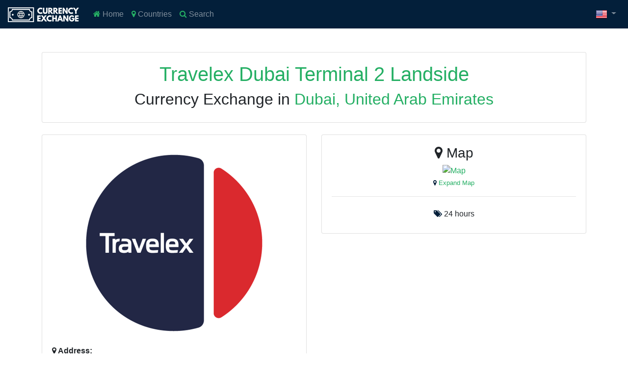

--- FILE ---
content_type: text/html; charset=UTF-8
request_url: https://www.currencyexchange.world/en/exchange/travelex-dubai-terminal-2-landside
body_size: 5495
content:

<!DOCTYPE html>
<html lang="en">
<head>
	<title>Travelex Dubai Terminal 2 Landside - Currency Exchange - CurrencyExchange.world</title>
	<link rel="canonical" href="https://www.currencyexchange.world/en/exchange/travelex-dubai-terminal-2-landside"/>
	<meta property="og:url" content="https://www.currencyexchange.world/en/exchange/travelex-dubai-terminal-2-landside" />
	<link rel="alternate" href="https://www.currencyexchange.world/en/exchange/travelex-dubai-terminal-2-landside" hreflang="en" />	
	<link rel="alternate" href="https://www.currencyexchange.world/es/exchange/travelex-dubai-terminal-2-landside" hreflang="es" />	
	<link rel="alternate" href="https://www.currencyexchange.world/cn/exchange/travelex-dubai-terminal-2-landside" hreflang="zh" />	
	<link rel="alternate" href="https://www.currencyexchange.world/br/exchange/travelex-dubai-terminal-2-landside" hreflang="pt" />	
	<link rel="alternate" href="https://www.currencyexchange.world/fr/exchange/travelex-dubai-terminal-2-landside" hreflang="fr" />	
	
	<meta http-equiv="Content-Type" content="text/html; charset=UTF-8" />
	<meta http-equiv="X-UA-Compatible" content="IE=edge">
  <meta name="viewport" content="width=device-width, initial-scale=1">
	<meta name="robots" content="index, follow" />
	<meta name="keywords" content="Dollar, currency, currencies, exchange, currencies, conversion, rate, price, value, changes, exchange house" />
	<meta name="description" content="Travelex Dubai Terminal 2 Landside - Currency Exchange in Dubai, United Arab Emirates" />
	<meta name="Revisit-After" content="1 Week" />	<link rel="shortcut icon" href="https://cdn.currencyexchange.world/favicon.png" />
	<link rel="image_src" href="https://cdn.currencyexchange.world/avatar.jpg" />
	<meta property="og:title" content="" />
	<meta property="og:description" content="Travelex Dubai Terminal 2 Landside - Currency Exchange in Dubai, United Arab Emirates" />
	<meta property="og:image" content="https://cdn.currencyexchange.world/avatar.jpg" />
	<meta property="fb:app_id" content="1124761444351105" />  <link rel="stylesheet" href="https://cdn.currencyexchange.world/bootstrap-ce-v1.min.css">
	
</head>
<body>

<nav class="navbar navbar-expand-lg navbar-dark bg-secondary">
  <a class="navbar-brand" href="https://www.currencyexchange.world/en/"><img src="https://www.currencyexchange.world/logo_150.png" title="Currency Exchange - CurrencyExchange.world" class="img-fluid" width="150" height="30"/></a>
  <button class="navbar-toggler" type="button" data-toggle="collapse" data-target="#navbarCurrencyExchange" aria-controls="navbarCurrencyExchange" aria-expanded="false" aria-label="Toggle navigation">
    <span class="navbar-toggler-icon"></span>
  </button>

  <div class="collapse navbar-collapse" id="navbarCurrencyExchange">
    <ul class="navbar-nav mr-auto">
    	<li class="nav-item"><a class="nav-link" href="https://www.currencyexchange.world/en/" title="Home"><i class="fa fa-home"></i> Home</a></li>
        <li class="nav-item"><a class="nav-link" href="https://www.currencyexchange.world/en/countries/" title="Countries"><i class="fa fa-map-marker"></i> Countries</a></li>
                <li class="nav-item"><a class="nav-link" href="https://www.currencyexchange.world/en/search/" title="Search"><i class="fa fa-search"></i> Search</a></li>
    </ul>
    <ul class="navbar-nav mr-0">
      	<li class="nav-item dropdown my-2 my-md-0">
            <a class="nav-link dropdown-toggle nav-link" data-toggle="dropdown" href="#" role="button" aria-haspopup="true" aria-expanded="false">
                <img src="https://cdn.currencyexchange.world/img/flags/us.png" class="" title="language" alt="Currency Exchange - CurrencyExchange.world">
            </a>
            <div class="dropdown-menu dropdown-menu-right">
                            <a class="dropdown-item" href="https://www.currencyexchange.world/en/exchange/travelex-dubai-terminal-2-landside" title="English"><img src="https://cdn.currencyexchange.world/img/flags/us.png" class="" alt="en" title="language"> English</a>
                                <a class="dropdown-item" href="https://www.currencyexchange.world/es/exchange/travelex-dubai-terminal-2-landside" title="Español"><img src="https://cdn.currencyexchange.world/img/flags/es.png" class="" alt="es" title="language"> Español</a>
                                <a class="dropdown-item" href="https://www.currencyexchange.world/cn/exchange/travelex-dubai-terminal-2-landside" title="简体中文"><img src="https://cdn.currencyexchange.world/img/flags/cn.png" class="" alt="cn" title="language"> 简体中文</a>
                                <a class="dropdown-item" href="https://www.currencyexchange.world/br/exchange/travelex-dubai-terminal-2-landside" title="Português"><img src="https://cdn.currencyexchange.world/img/flags/br.png" class="" alt="br" title="language"> Português</a>
                                <a class="dropdown-item" href="https://www.currencyexchange.world/fr/exchange/travelex-dubai-terminal-2-landside" title="Français"><img src="https://cdn.currencyexchange.world/img/flags/fr.png" class="" alt="fr" title="language"> Français</a>
                            </div>
        </li>
    </ul>
  </div>
</nav>

<main role="main">     	
<div class="container text-center">

	<div class="row">
		
		<div class="col-12 col-xs-12 mt-4"> 
			<div class="publicidad text-center">
							</div>
		</div>
		
		<div class="clearfix"></div>
		
		<div class="col-12 col-xs-12 mt-4 mb-4"> 
			<div class="card card-success ">
				  <div class="card-body">
				  	<h1>
				  		<a href="https://www.currencyexchange.world/en/exchange/travelex-dubai-terminal-2-landside" title="Travelex Dubai Terminal 2 Landside - ">Travelex Dubai Terminal 2 Landside</a>
				  						  	</h1>
				  	<h2>Currency Exchange in 
				  					  	    <a href="https://www.currencyexchange.world/en/city/dubai-united-arab-emirates" title="Currency Exchange in Dubai">
				  	    Dubai, United Arab Emirates</a>
				  	    				  	</h2>
	  			</div>
			</div>
		</div>
		
		<div class="col-xs-12 col-md-6"> 
			<div class="card card-success ">
				  <div class="card-body">

					<div class="col-xs-12pr-2 pb-2">
													<img src="https://www.currencyexchange.world/photos_sites/1672869727-travelex-terminal-1-airside-arrivals.jpg" class="img-fluid img-rounded" alt="Travelex Dubai Terminal 2 Landside">
											</div>

					<div class="col-xs-12 text-left">
													<p>
								<strong><i class="fa fa-map-marker"></i> Address:</strong><br/>Terminal 2, Landside Arrivals								<br/><a href="https://www.currencyexchange.world/en/city/dubai-united-arab-emirates" title="Currency Exchanges in Dubai, United Arab Emirates">Dubai, United Arab Emirates</a>							</p>
						
						<p><strong><i class="fa fa-phone"></i> Phone </strong><br/>+971 543061775</p>
																<p>
											<strong><i class="fa fa-clock-o"></i> Opening Hours:</strong>
											 <span class="badge badge-success">Open</span> <span class="text-success">Wednesday 06:11</span><br/><div class="">Monday: 00:00 - 23:59</div><div class="">Tuesday: 00:00 - 23:59</div><div class="text-success">Wednesday: 00:00 - 23:59</div><div class="">Thursday: 00:00 - 23:59</div><div class="">Friday: 00:00 - 23:59</div><div class="">Saturday: 00:00 - 23:59</div><div class="">Sunday: 00:00 - 23:59</div><div class="">Public Holidays: 00:00 - 23:59</div>										</p>
										

						<p><strong><a href="https://www.travelexae.com/dubai-airports" title="Travelex Dubai Terminal 2 Landside"><i class="fa fa-link"></i> Web</a></strong></p>					</div>
					
	  			</div>
			</div>
		</div>

		<div class="col-xs-12 col-md-6"> 
			<div class="card card-success ">
			  <div class="card-body">
				<h3><i class="fa fa-map-marker"></i> Map</h3>
				
				<a href="https://www.currencyexchange.world/en/map/travelex-dubai-terminal-2-landside" title="Mapa Travelex Dubai Terminal 2 Landside">
				<img src="https://maps.googleapis.com/maps/api/staticmap?center=25.266360164232,55.356339891016&zoom=16&size=300x300&markers=icon:https://www.currencyexchange.world/img/marcador.png%7C25.266360164232,55.356339891016&key=AIzaSyAkU87QZmpk3kd7w3uguilkTwA-Hfo0YaA" width="300" height="300" class="img-responsive" alt="Map" title="Map"/>
				</a><br/><small><a href="https://www.currencyexchange.world/en/map/travelex-dubai-terminal-2-landside" title="Map - Travelex Dubai Terminal 2 Landside"><i class="fa fa-map-marker"></i> Expand Map</a></small>
				
				<div class="col-xs-12"><hr/> <a href="#" class="btn btn-default btn-xs"><i class="fa fa-tags"></i> 24 hours</a> </div>				
			  </div>
			</div>
		</div>
		
		<div class="clearfix"></div>

		<div class="col-xs-12 col-md-12"> 
			<div class="card card-success ">
			  	<div class="card-body">
				  	<div class="col-xs-12"><hr/> 
                        <h4><i class="fa fa-money"></i> Currencies</h4><a href="https://www.currencyexchange.world/en/city-currency/dubai-united-arab-emirates/AUD" class="btn btn-default btn-xs" title="Exchange Australian dollar in Dubai, United Arab Emirates"><img src="https://flagcdn.com/w20/au.png" alt="AUD" style="box-shadow: 0 2px 4px 0 rgb(0 0 0 / 20%), 0 3px 10px 0 rgb(0 0 0 / 19%);"/> Australian Dollar (AUD)</a> <a href="https://www.currencyexchange.world/en/city-currency/dubai-united-arab-emirates/AZN" class="btn btn-default btn-xs" title="Exchange Azerbaijan manat in Dubai, United Arab Emirates"><img src="https://flagcdn.com/w20/az.png" alt="AZN" style="box-shadow: 0 2px 4px 0 rgb(0 0 0 / 20%), 0 3px 10px 0 rgb(0 0 0 / 19%);"/> Azerbaijan Manat (AZN)</a> <a href="https://www.currencyexchange.world/en/city-currency/dubai-united-arab-emirates/BDT" class="btn btn-default btn-xs" title="Exchange Bangladeshi taka in Dubai, United Arab Emirates"><img src="https://flagcdn.com/w20/bd.png" alt="BDT" style="box-shadow: 0 2px 4px 0 rgb(0 0 0 / 20%), 0 3px 10px 0 rgb(0 0 0 / 19%);"/> Bangladeshi Taka (BDT)</a> <a href="https://www.currencyexchange.world/en/city-currency/dubai-united-arab-emirates/BHD" class="btn btn-default btn-xs" title="Exchange Bahraini dinar in Dubai, United Arab Emirates"><img src="https://flagcdn.com/w20/bh.png" alt="BHD" style="box-shadow: 0 2px 4px 0 rgb(0 0 0 / 20%), 0 3px 10px 0 rgb(0 0 0 / 19%);"/> Bahraini Dinar (BHD)</a> <a href="https://www.currencyexchange.world/en/city-currency/dubai-united-arab-emirates/BRL" class="btn btn-default btn-xs" title="Exchange Brazilian real in Dubai, United Arab Emirates"><img src="https://flagcdn.com/w20/br.png" alt="BRL" style="box-shadow: 0 2px 4px 0 rgb(0 0 0 / 20%), 0 3px 10px 0 rgb(0 0 0 / 19%);"/> Brazilian Real (BRL)</a> <a href="https://www.currencyexchange.world/en/city-currency/dubai-united-arab-emirates/CAD" class="btn btn-default btn-xs" title="Exchange Canadian dollar in Dubai, United Arab Emirates"><img src="https://flagcdn.com/w20/ca.png" alt="CAD" style="box-shadow: 0 2px 4px 0 rgb(0 0 0 / 20%), 0 3px 10px 0 rgb(0 0 0 / 19%);"/> Canadian Dollar (CAD)</a> <a href="https://www.currencyexchange.world/en/city-currency/dubai-united-arab-emirates/CHF" class="btn btn-default btn-xs" title="Exchange Swiss franc in Dubai, United Arab Emirates"><img src="https://flagcdn.com/w20/ch.png" alt="CHF" style="box-shadow: 0 2px 4px 0 rgb(0 0 0 / 20%), 0 3px 10px 0 rgb(0 0 0 / 19%);"/> Swiss Franc (CHF)</a> <a href="https://www.currencyexchange.world/en/city-currency/dubai-united-arab-emirates/CNY" class="btn btn-default btn-xs" title="Exchange Chinese Yuan Renminbi in Dubai, United Arab Emirates"><img src="https://flagcdn.com/w20/cn.png" alt="CNY" style="box-shadow: 0 2px 4px 0 rgb(0 0 0 / 20%), 0 3px 10px 0 rgb(0 0 0 / 19%);"/> Chinese Yuan Renminbi (CNY)</a> <a href="https://www.currencyexchange.world/en/city-currency/dubai-united-arab-emirates/CZK" class="btn btn-default btn-xs" title="Exchange Czech koruna in Dubai, United Arab Emirates"><img src="https://flagcdn.com/w20/cz.png" alt="CZK" style="box-shadow: 0 2px 4px 0 rgb(0 0 0 / 20%), 0 3px 10px 0 rgb(0 0 0 / 19%);"/> Czech Koruna (CZK)</a> <a href="https://www.currencyexchange.world/en/city-currency/dubai-united-arab-emirates/DKK" class="btn btn-default btn-xs" title="Exchange Danish krone in Dubai, United Arab Emirates"><img src="https://flagcdn.com/w20/dk.png" alt="DKK" style="box-shadow: 0 2px 4px 0 rgb(0 0 0 / 20%), 0 3px 10px 0 rgb(0 0 0 / 19%);"/> Danish Krone (DKK)</a> <a href="https://www.currencyexchange.world/en/city-currency/dubai-united-arab-emirates/EGP" class="btn btn-default btn-xs" title="Exchange Egyptian pound in Dubai, United Arab Emirates"><img src="https://flagcdn.com/w20/eg.png" alt="EGP" style="box-shadow: 0 2px 4px 0 rgb(0 0 0 / 20%), 0 3px 10px 0 rgb(0 0 0 / 19%);"/> Egyptian Pound (EGP)</a> <a href="https://www.currencyexchange.world/en/city-currency/dubai-united-arab-emirates/EUR" class="btn btn-default btn-xs" title="Exchange Euro in Dubai, United Arab Emirates"><img src="https://flagcdn.com/w20/eu.png" alt="EUR" style="box-shadow: 0 2px 4px 0 rgb(0 0 0 / 20%), 0 3px 10px 0 rgb(0 0 0 / 19%);"/> Euro (EUR)</a> <a href="https://www.currencyexchange.world/en/city-currency/dubai-united-arab-emirates/GBP" class="btn btn-default btn-xs" title="Exchange British pound in Dubai, United Arab Emirates"><img src="https://flagcdn.com/w20/gb.png" alt="GBP" style="box-shadow: 0 2px 4px 0 rgb(0 0 0 / 20%), 0 3px 10px 0 rgb(0 0 0 / 19%);"/> British Pound (GBP)</a> <a href="https://www.currencyexchange.world/en/city-currency/dubai-united-arab-emirates/HKD" class="btn btn-default btn-xs" title="Exchange Hong Kong dollar in Dubai, United Arab Emirates"><img src="https://flagcdn.com/w20/hk.png" alt="HKD" style="box-shadow: 0 2px 4px 0 rgb(0 0 0 / 20%), 0 3px 10px 0 rgb(0 0 0 / 19%);"/> Hong Kong Dollar (HKD)</a> <a href="https://www.currencyexchange.world/en/city-currency/dubai-united-arab-emirates/IDR" class="btn btn-default btn-xs" title="Exchange Indonesian rupiah in Dubai, United Arab Emirates"><img src="https://flagcdn.com/w20/id.png" alt="IDR" style="box-shadow: 0 2px 4px 0 rgb(0 0 0 / 20%), 0 3px 10px 0 rgb(0 0 0 / 19%);"/> Indonesian Rupiah (IDR)</a> <a href="https://www.currencyexchange.world/en/city-currency/dubai-united-arab-emirates/ILS" class="btn btn-default btn-xs" title="Exchange Israeli new shekel in Dubai, United Arab Emirates"><img src="https://flagcdn.com/w20/il.png" alt="ILS" style="box-shadow: 0 2px 4px 0 rgb(0 0 0 / 20%), 0 3px 10px 0 rgb(0 0 0 / 19%);"/> Israeli New Shekel (ILS)</a> <a href="https://www.currencyexchange.world/en/city-currency/dubai-united-arab-emirates/INR" class="btn btn-default btn-xs" title="Exchange Indian rupee in Dubai, United Arab Emirates"><img src="https://flagcdn.com/w20/in.png" alt="INR" style="box-shadow: 0 2px 4px 0 rgb(0 0 0 / 20%), 0 3px 10px 0 rgb(0 0 0 / 19%);"/> Indian Rupee (INR)</a> <a href="https://www.currencyexchange.world/en/city-currency/dubai-united-arab-emirates/JOD" class="btn btn-default btn-xs" title="Exchange Jordanian dinar in Dubai, United Arab Emirates"><img src="https://flagcdn.com/w20/jo.png" alt="JOD" style="box-shadow: 0 2px 4px 0 rgb(0 0 0 / 20%), 0 3px 10px 0 rgb(0 0 0 / 19%);"/> Jordanian Dinar (JOD)</a> <a href="https://www.currencyexchange.world/en/city-currency/dubai-united-arab-emirates/JPY" class="btn btn-default btn-xs" title="Exchange Japanese yen in Dubai, United Arab Emirates"><img src="https://flagcdn.com/w20/jp.png" alt="JPY" style="box-shadow: 0 2px 4px 0 rgb(0 0 0 / 20%), 0 3px 10px 0 rgb(0 0 0 / 19%);"/> Japanese Yen (JPY)</a> <a href="https://www.currencyexchange.world/en/city-currency/dubai-united-arab-emirates/KRW" class="btn btn-default btn-xs" title="Exchange South Korean won in Dubai, United Arab Emirates"><img src="https://flagcdn.com/w20/kr.png" alt="KRW" style="box-shadow: 0 2px 4px 0 rgb(0 0 0 / 20%), 0 3px 10px 0 rgb(0 0 0 / 19%);"/> South Korean Won (KRW)</a> <a href="https://www.currencyexchange.world/en/city-currency/dubai-united-arab-emirates/KWD" class="btn btn-default btn-xs" title="Exchange Kuwaiti dinar in Dubai, United Arab Emirates"><img src="https://flagcdn.com/w20/kw.png" alt="KWD" style="box-shadow: 0 2px 4px 0 rgb(0 0 0 / 20%), 0 3px 10px 0 rgb(0 0 0 / 19%);"/> Kuwaiti Dinar (KWD)</a> <a href="https://www.currencyexchange.world/en/city-currency/dubai-united-arab-emirates/LKR" class="btn btn-default btn-xs" title="Exchange Sri Lankan rupee in Dubai, United Arab Emirates"><img src="https://flagcdn.com/w20/lk.png" alt="LKR" style="box-shadow: 0 2px 4px 0 rgb(0 0 0 / 20%), 0 3px 10px 0 rgb(0 0 0 / 19%);"/> Sri Lankan Rupee (LKR)</a> <a href="https://www.currencyexchange.world/en/city-currency/dubai-united-arab-emirates/MAD" class="btn btn-default btn-xs" title="Exchange Moroccan dirham in Dubai, United Arab Emirates"><img src="https://flagcdn.com/w20/ma.png" alt="MAD" style="box-shadow: 0 2px 4px 0 rgb(0 0 0 / 20%), 0 3px 10px 0 rgb(0 0 0 / 19%);"/> Moroccan Dirham (MAD)</a> <a href="https://www.currencyexchange.world/en/city-currency/dubai-united-arab-emirates/MYR" class="btn btn-default btn-xs" title="Exchange Malaysian ringgit in Dubai, United Arab Emirates"><img src="https://flagcdn.com/w20/my.png" alt="MYR" style="box-shadow: 0 2px 4px 0 rgb(0 0 0 / 20%), 0 3px 10px 0 rgb(0 0 0 / 19%);"/> Malaysian Ringgit (MYR)</a> <a href="https://www.currencyexchange.world/en/city-currency/dubai-united-arab-emirates/NOK" class="btn btn-default btn-xs" title="Exchange Norwegian krone in Dubai, United Arab Emirates"><img src="https://flagcdn.com/w20/no.png" alt="NOK" style="box-shadow: 0 2px 4px 0 rgb(0 0 0 / 20%), 0 3px 10px 0 rgb(0 0 0 / 19%);"/> Norwegian Krone (NOK)</a> <a href="https://www.currencyexchange.world/en/city-currency/dubai-united-arab-emirates/NPR" class="btn btn-default btn-xs" title="Exchange Nepalese rupee in Dubai, United Arab Emirates"><img src="https://flagcdn.com/w20/np.png" alt="NPR" style="box-shadow: 0 2px 4px 0 rgb(0 0 0 / 20%), 0 3px 10px 0 rgb(0 0 0 / 19%);"/> Nepalese Rupee (NPR)</a> <a href="https://www.currencyexchange.world/en/city-currency/dubai-united-arab-emirates/NZD" class="btn btn-default btn-xs" title="Exchange New Zealand dollar in Dubai, United Arab Emirates"><img src="https://flagcdn.com/w20/nz.png" alt="NZD" style="box-shadow: 0 2px 4px 0 rgb(0 0 0 / 20%), 0 3px 10px 0 rgb(0 0 0 / 19%);"/> New Zealand Dollar (NZD)</a> <a href="https://www.currencyexchange.world/en/city-currency/dubai-united-arab-emirates/OMR" class="btn btn-default btn-xs" title="Exchange Omani rial in Dubai, United Arab Emirates"><img src="https://flagcdn.com/w20/om.png" alt="OMR" style="box-shadow: 0 2px 4px 0 rgb(0 0 0 / 20%), 0 3px 10px 0 rgb(0 0 0 / 19%);"/> Omani Rial (OMR)</a> <a href="https://www.currencyexchange.world/en/city-currency/dubai-united-arab-emirates/PHP" class="btn btn-default btn-xs" title="Exchange Philippine peso in Dubai, United Arab Emirates"><img src="https://flagcdn.com/w20/ph.png" alt="PHP" style="box-shadow: 0 2px 4px 0 rgb(0 0 0 / 20%), 0 3px 10px 0 rgb(0 0 0 / 19%);"/> Philippine Peso (PHP)</a> <a href="https://www.currencyexchange.world/en/city-currency/dubai-united-arab-emirates/PKR" class="btn btn-default btn-xs" title="Exchange Pakistani rupee in Dubai, United Arab Emirates"><img src="https://flagcdn.com/w20/pk.png" alt="PKR" style="box-shadow: 0 2px 4px 0 rgb(0 0 0 / 20%), 0 3px 10px 0 rgb(0 0 0 / 19%);"/> Pakistani Rupee (PKR)</a> <a href="https://www.currencyexchange.world/en/city-currency/dubai-united-arab-emirates/QAR" class="btn btn-default btn-xs" title="Exchange Qatari riyal in Dubai, United Arab Emirates"><img src="https://flagcdn.com/w20/qa.png" alt="QAR" style="box-shadow: 0 2px 4px 0 rgb(0 0 0 / 20%), 0 3px 10px 0 rgb(0 0 0 / 19%);"/> Qatari Riyal (QAR)</a> <a href="https://www.currencyexchange.world/en/city-currency/dubai-united-arab-emirates/RON" class="btn btn-default btn-xs" title="Exchange Romanian leu in Dubai, United Arab Emirates"><img src="https://flagcdn.com/w20/ro.png" alt="RON" style="box-shadow: 0 2px 4px 0 rgb(0 0 0 / 20%), 0 3px 10px 0 rgb(0 0 0 / 19%);"/> Romanian Leu (RON)</a> <a href="https://www.currencyexchange.world/en/city-currency/dubai-united-arab-emirates/SAR" class="btn btn-default btn-xs" title="Exchange Saudi Arabian riyal in Dubai, United Arab Emirates"><img src="https://flagcdn.com/w20/sa.png" alt="SAR" style="box-shadow: 0 2px 4px 0 rgb(0 0 0 / 20%), 0 3px 10px 0 rgb(0 0 0 / 19%);"/> Saudi Arabian Riyal (SAR)</a> <a href="https://www.currencyexchange.world/en/city-currency/dubai-united-arab-emirates/SEK" class="btn btn-default btn-xs" title="Exchange Swedish krona in Dubai, United Arab Emirates"><img src="https://flagcdn.com/w20/se.png" alt="SEK" style="box-shadow: 0 2px 4px 0 rgb(0 0 0 / 20%), 0 3px 10px 0 rgb(0 0 0 / 19%);"/> Swedish Krona (SEK)</a> <a href="https://www.currencyexchange.world/en/city-currency/dubai-united-arab-emirates/SGD" class="btn btn-default btn-xs" title="Exchange Singapore dollar in Dubai, United Arab Emirates"><img src="https://flagcdn.com/w20/sg.png" alt="SGD" style="box-shadow: 0 2px 4px 0 rgb(0 0 0 / 20%), 0 3px 10px 0 rgb(0 0 0 / 19%);"/> Singapore Dollar (SGD)</a> <a href="https://www.currencyexchange.world/en/city-currency/dubai-united-arab-emirates/THB" class="btn btn-default btn-xs" title="Exchange Thai baht in Dubai, United Arab Emirates"><img src="https://flagcdn.com/w20/th.png" alt="THB" style="box-shadow: 0 2px 4px 0 rgb(0 0 0 / 20%), 0 3px 10px 0 rgb(0 0 0 / 19%);"/> Thai Baht (THB)</a> <a href="https://www.currencyexchange.world/en/city-currency/dubai-united-arab-emirates/TND" class="btn btn-default btn-xs" title="Exchange Tunisian dinar in Dubai, United Arab Emirates"><img src="https://flagcdn.com/w20/tn.png" alt="TND" style="box-shadow: 0 2px 4px 0 rgb(0 0 0 / 20%), 0 3px 10px 0 rgb(0 0 0 / 19%);"/> Tunisian Dinar (TND)</a> <a href="https://www.currencyexchange.world/en/city-currency/dubai-united-arab-emirates/TRY" class="btn btn-default btn-xs" title="Exchange Turkish Lira in Dubai, United Arab Emirates"><img src="https://flagcdn.com/w20/tr.png" alt="TRY" style="box-shadow: 0 2px 4px 0 rgb(0 0 0 / 20%), 0 3px 10px 0 rgb(0 0 0 / 19%);"/> Turkish Lira (TRY)</a> <a href="https://www.currencyexchange.world/en/city-currency/dubai-united-arab-emirates/USD" class="btn btn-default btn-xs" title="Exchange US dollar in Dubai, United Arab Emirates"><img src="https://flagcdn.com/w20/us.png" alt="USD" style="box-shadow: 0 2px 4px 0 rgb(0 0 0 / 20%), 0 3px 10px 0 rgb(0 0 0 / 19%);"/> US Dollar (USD)</a> <a href="https://www.currencyexchange.world/en/city-currency/dubai-united-arab-emirates/VND" class="btn btn-default btn-xs" title="Exchange Vietnamese dong in Dubai, United Arab Emirates"><img src="https://flagcdn.com/w20/vn.png" alt="VND" style="box-shadow: 0 2px 4px 0 rgb(0 0 0 / 20%), 0 3px 10px 0 rgb(0 0 0 / 19%);"/> Vietnamese Dong (VND)</a> <a href="https://www.currencyexchange.world/en/city-currency/dubai-united-arab-emirates/ZAR" class="btn btn-default btn-xs" title="Exchange South African rand in Dubai, United Arab Emirates"><img src="https://flagcdn.com/w20/za.png" alt="ZAR" style="box-shadow: 0 2px 4px 0 rgb(0 0 0 / 20%), 0 3px 10px 0 rgb(0 0 0 / 19%);"/> South African Rand (ZAR)</a> </div>			  	</div>
			</div>
		</div>

		<div class="clearfix"></div>
		
		<div class="col-xs-12 col-md-12 mt-4 mb-4"> 
			<div class="publicidad text-center">
							</div>
		</div>
		
		<div class="clearfix"></div>
		
		<div class="col-xs-12 col-md-6"> 
			<div class="card card-success ">
				  <div class="card-body">
				  	<h3><i class="fa fa-star"></i> Rating</h3>
				  	<hr/>
				  	There's no ratings yet<br/><br/>				  	
					<a class="btn btn-primary btn-sm" href="https://www.currencyexchange.world/en/rate/travelex-dubai-terminal-2-landside" title="Rate Currency Exchange"><i class="fa fa-star"></i> Rate</a>
	  			</div>
			</div>
		</div>
		
				
		<div class="clearfix"></div>
		
		<div class="col-xs-12 col-md-12 mt-4 mb-4"> 
			<div class="publicidad text-center">
							</div>
		</div>
		
				
		<div class="clearfix"></div>
		
		<div class="col-xs-12 col-md-12 "> 
			<div class="card card-success">
				  <div class="card-body">
				  	<h3><i class="fa fa-globe"></i> Nearby Currency Exchanges</h3>
				  	<hr/>
				  	<div class="row">
				  	
				  						  	
						<div class="col-xs-12 col-md-3 text-left">
							<a href="https://www.currencyexchange.world/en/exchange/sharaf-exchange-dubai-airport-t2-branch-(departure)" title="Sharaf Exchange Dubai Airport T2 Branch (Departure)">
								<div class="row">
									<div class="col-4 col-xs-4 pr-2">
																				<img src="https://www.currencyexchange.world/photos_sites/1672465609-sharaf-exchange-al-ain-branch.jpg" class="img-fluid img-rounded" alt="Sharaf Exchange Dubai Airport T2 Branch (Departure)">
																			</div>
									<div class="col-8 col-xs-8">
										<h4 class="h6">Sharaf Exchange Dubai Airport T2 Branch (Departure)										</h4>
									</div>
								</div>
							</a>
						</div>
						
										  	
						<div class="col-xs-12 col-md-3 text-left">
							<a href="https://www.currencyexchange.world/en/exchange/travelex-dubai-terminal-2-airside" title="Travelex Dubai Terminal 2 Airside">
								<div class="row">
									<div class="col-4 col-xs-4 pr-2">
																				<img src="https://www.currencyexchange.world/photos_sites/1672869727-travelex-terminal-1-airside-arrivals.jpg" class="img-fluid img-rounded" alt="Travelex Dubai Terminal 2 Airside">
																			</div>
									<div class="col-8 col-xs-8">
										<h4 class="h6">Travelex Dubai Terminal 2 Airside										</h4>
									</div>
								</div>
							</a>
						</div>
						
										  	
						<div class="col-xs-12 col-md-3 text-left">
							<a href="https://www.currencyexchange.world/en/exchange/al-ansari-exchange-lulu-hypermarket-al-qusais-branch" title="Al Ansari Exchange Lulu Hypermarket - Al Qusais Branch">
								<div class="row">
									<div class="col-4 col-xs-4 pr-2">
																				<img src="https://www.currencyexchange.world/photos_sites/1672462597-al-ansari-exchange-abu-hail-2-branch.jpg" class="img-fluid img-rounded" alt="Al Ansari Exchange Lulu Hypermarket - Al Qusais Branch">
																			</div>
									<div class="col-8 col-xs-8">
										<h4 class="h6">Al Ansari Exchange Lulu Hypermarket - Al Qusais Branch										</h4>
									</div>
								</div>
							</a>
						</div>
						
										  	
						<div class="col-xs-12 col-md-3 text-left">
							<a href="https://www.currencyexchange.world/en/exchange/al-ansari-exchange-abu-hail-2-branch" title="Al Ansari Exchange - Abu Hail 2 Branch">
								<div class="row">
									<div class="col-4 col-xs-4 pr-2">
																				<img src="https://www.currencyexchange.world/photos_sites/1672433827-al-ansari-exchange-abu-hail-2-branch.jpg" class="img-fluid img-rounded" alt="Al Ansari Exchange - Abu Hail 2 Branch">
																			</div>
									<div class="col-8 col-xs-8">
										<h4 class="h6">Al Ansari Exchange - Abu Hail 2 Branch										</h4>
									</div>
								</div>
							</a>
						</div>
						
												
					</div>
	  			</div>
			</div>
		</div>
		
		  		
  		<div class="clearfix"></div>
		
		<div class="col-xs-12 col-md-12  mt-4 mb-4 text-center"> 
			<div class="card card-success ">
			  	<div class="card-body">
					<a href="https://www.currencyexchange.world/en/submit/" class="btn btn-primary"><i class="fa fa-plus"></i> Submit nearby currency exchanges</a>
				</div>
			</div>
		</div>

		<div class="clearfix"></div>
		
		<div class="col-xs-12 col-md-12 mt-4 mb-4"> 
			<div class="card card-success ">
			  	<div class="card-body">
				  	<h4><i class="fa fa-info-circle"></i> Site information</h4>
				  	<hr/>
				  	<div class="row text-left">
					  	<div class="col-xs-12 col-md-12 mt-4 mb-4">

						  	

							<h5>Where is located Travelex Dubai Terminal 2 Landside?</h5>
							<p>Travelex Dubai Terminal 2 Landside location is Terminal 2, Landside Arrivals in Dubai, United Arab Emirates</p>

							<h5>How can Travelex Dubai Terminal 2 Landside be contacted and what are its phone numbers?</h5>
							<p>Travelex Dubai Terminal 2 Landside can be contacted calling to the numbers +971 543061775</p>

							<h5>What are the opening hours and when can I contact Travelex Dubai Terminal 2 Landside?</h5>
							<p>Travelex Dubai Terminal 2 Landside is open these days: Monday: 00:00 - 23:59, Tuesday: 00:00 - 23:59, Wednesday: 00:00 - 23:59, Thursday: 00:00 - 23:59, Friday: 00:00 - 23:59, Saturday: 00:00 - 23:59, Sunday: 00:00 - 23:59, Public Holidays: 00:00 - 23:59</p>

							<h5>Is Travelex Dubai Terminal 2 Landside open today and right now?</h5>
							<p>Travelex Dubai Terminal 2 Landside is currently Open</p>

							<h5>Is Travelex Dubai Terminal 2 Landside located inside a mall or a shopping center?</h5>
							<p>No, Travelex Dubai Terminal 2 Landside is not inside a mall</p>

							<h5>Does "Travelex Dubai Terminal 2 Landside" have parking spaces?</h5>
							<p>No, Travelex Dubai Terminal 2 Landside doesn't have parking spaces for its customers</p>

							<h5>What currencies can you exchange in Travelex Dubai Terminal 2 Landside?</h5>
							<p>The currencies available for you to exchange in "Travelex Dubai Terminal 2 Landside" are: Australian dollar, Azerbaijan manat, Bangladeshi taka, Bahraini dinar, Brazilian real, Canadian dollar, Swiss franc, Chinese Yuan Renminbi, Czech koruna, Danish krone, Egyptian pound, Euro, British pound, Hong Kong dollar, Indonesian rupiah, Israeli new shekel, Indian rupee, Jordanian dinar, Japanese yen, South Korean won, Kuwaiti dinar, Sri Lankan rupee, Moroccan dirham, Malaysian ringgit, Norwegian krone, Nepalese rupee, New Zealand dollar, Omani rial, Philippine peso, Pakistani rupee, Qatari riyal, Romanian leu, Saudi Arabian riyal, Swedish krona, Singapore dollar, Thai baht, Tunisian dinar, Turkish Lira, US dollar, Vietnamese dong, South African rand</p>
						</div>
					</div>
				</div>
			</div>
		</div>
		
	</div>
	
</div>

</main>


<footer class="bg-light border-top">
	<div class="container">
    	<div class="row">
            <div class="col-12 col-sm-12 col-md-6 text-left pt-4 pb-4">
                <a href="https://form-jotform-com.translate.goog/221956750483059?_x_tr_sl=es&_x_tr_tl=en&_x_tr_hl=es&_x_tr_pto=wapp" title="Contact Us">Contact Us</a> |
				<a href="https://www.currencyexchange.world/en/submit/" title="Submit">Submit</a>
            </div>
			<div class="col-12 col-sm-12 col-md-6 text-right pt-4 pb-4">
                <p>2019 - 2026</p>
            </div>
        </div>
    </div>
</footer>
    
	
	<link rel="stylesheet" href="https://cdn.jsdelivr.net/npm/bootstrap@4.6.2/dist/css/bootstrap.min.css" integrity="sha384-xOolHFLEh07PJGoPkLv1IbcEPTNtaed2xpHsD9ESMhqIYd0nLMwNLD69Npy4HI+N" crossorigin="anonymous">
	<link rel="stylesheet" href="https://cdn.currencyexchange.world/bootstrap-ce-v1.min.css">
	<link rel="stylesheet" href="https://cdn.jsdelivr.net/npm/font-awesome@4.7.0/css/font-awesome.min.css" integrity="sha256-eZrrJcwDc/3uDhsdt61sL2oOBY362qM3lon1gyExkL0=" crossorigin="anonymous">
	<script src="https://cdn.jsdelivr.net/npm/jquery@3.5.1/dist/jquery.slim.min.js" integrity="sha384-DfXdz2htPH0lsSSs5nCTpuj/zy4C+OGpamoFVy38MVBnE+IbbVYUew+OrCXaRkfj" crossorigin="anonymous"></script>
	<script src="https://cdn.jsdelivr.net/npm/bootstrap@4.6.2/dist/js/bootstrap.bundle.min.js" integrity="sha384-Fy6S3B9q64WdZWQUiU+q4/2Lc9npb8tCaSX9FK7E8HnRr0Jz8D6OP9dO5Vg3Q9ct" crossorigin="anonymous"></script>
	
		<script src="https://maps.googleapis.com/maps/api/js?v=3.exp&sensor=false&key=AIzaSyAkU87QZmpk3kd7w3uguilkTwA-Hfo0YaA"></script>
		
	
		
		
	<script>
	  (function(i,s,o,g,r,a,m){i['GoogleAnalyticsObject']=r;i[r]=i[r]||function(){
	  (i[r].q=i[r].q||[]).push(arguments)},i[r].l=1*new Date();a=s.createElement(o),
	  m=s.getElementsByTagName(o)[0];a.async=1;a.src=g;m.parentNode.insertBefore(a,m)
	  })(window,document,'script','//www.google-analytics.com/analytics.js','ga');
	
	  ga('create', 'UA-87331-41', 'auto');
	  ga('send', 'pageview');
	</script>
	<style>
	.jumbotron{
    	background:#3a546d url('https://cdn.currencyexchange.world/background1.jpg')!important;
		background-image: -webkit-image-set(url('https://cdn.currencyexchange.world/background1.webp') 1x);
    	color:#FFF!important;
    	border-radius:0px!important;
	}
	.nav-link i{color:#25af64!important;}
	.btn-primary i, a i{color:#031F3A!important;}
	.btn-secondary i{color:#25af64!important;}
	</style>
</body>
</html>